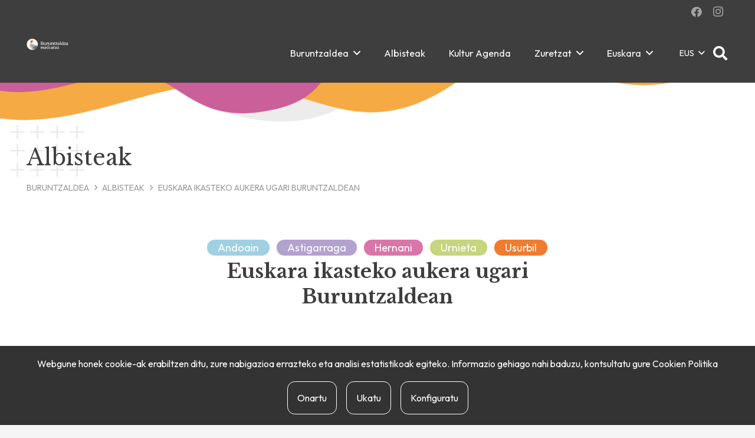

--- FILE ---
content_type: text/css
request_url: https://euskara.buruntzaldea.eus/wp-content/plugins/buruntzaldea/assets/css/materiala.css?ver=6.9
body_size: 275
content:
#herriak_materiala {
    display: flex;
    flex-wrap: wrap;
}

#herriak_materiala>div {
    margin: 6px;
}

.herria_materiala {
    color: white;
    background-color: #fca01f;
    padding-left: 1em;
    padding-right: 1em;
    margin-left: 0.35em;
    margin-right: 0.35em;
    border-radius: 500px;
}

.agenda_hasiera_herria {
    color: white;
    text-align: center;
    text-transform: uppercase;
    font-size: 13px;
    padding-top: 0.3em;
    padding-bottom: 0.3em;
}


/*Galdetegia estiloak*/
.three-col-list ul li {
	width: 20% !important;
}

#nf-form-3-cont .nf-field-label {
    display: none;
}


#nf-form-3-cont .list-radio-wrap .nf-field-element ul {
    display: flex;
}

#nf-form-3-cont .list-radio-wrap .nf-field-element ul li {
    display: flex;
    padding: 0;
}

/* #nf-form-3-cont .listradio-wrap .nf-field-element label:after {
    left: 15px;
} */

--- FILE ---
content_type: text/css;charset=utf-8
request_url: https://use.typekit.net/ioz6mef.css
body_size: 385
content:
/*
 * The Typekit service used to deliver this font or fonts for use on websites
 * is provided by Adobe and is subject to these Terms of Use
 * http://www.adobe.com/products/eulas/tou_typekit. For font license
 * information, see the list below.
 *
 * blambot-pro:
 *   - http://typekit.com/eulas/000000000000000077359baf
 *
 * © 2009-2026 Adobe Systems Incorporated. All Rights Reserved.
 */
/*{"last_published":"2026-01-09 09:40:26 UTC"}*/

@import url("https://p.typekit.net/p.css?s=1&k=ioz6mef&ht=tk&f=7056&a=25104163&app=typekit&e=css");

@font-face {
font-family:"blambot-pro";
src:url("https://use.typekit.net/af/2f1bb6/000000000000000077359baf/31/l?primer=7cdcb44be4a7db8877ffa5c0007b8dd865b3bbc383831fe2ea177f62257a9191&fvd=i4&v=3") format("woff2"),url("https://use.typekit.net/af/2f1bb6/000000000000000077359baf/31/d?primer=7cdcb44be4a7db8877ffa5c0007b8dd865b3bbc383831fe2ea177f62257a9191&fvd=i4&v=3") format("woff"),url("https://use.typekit.net/af/2f1bb6/000000000000000077359baf/31/a?primer=7cdcb44be4a7db8877ffa5c0007b8dd865b3bbc383831fe2ea177f62257a9191&fvd=i4&v=3") format("opentype");
font-display:auto;font-style:italic;font-weight:400;font-stretch:normal;
}

.tk-blambot-pro { font-family: "blambot-pro",sans-serif; }
